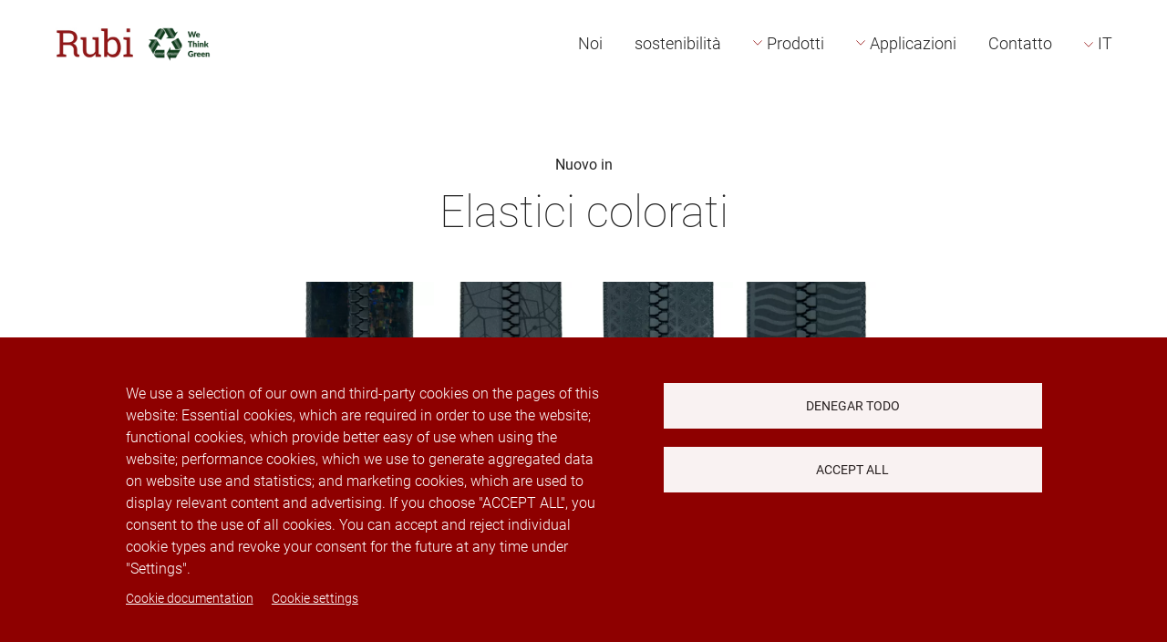

--- FILE ---
content_type: text/html; charset=UTF-8
request_url: https://rubizippers.com/it_IT/elastici-colorati
body_size: 8936
content:
<!DOCTYPE html>
<html lang="it" dir="ltr" prefix="og: https://ogp.me/ns#">
  <head>
    <meta charset="utf-8" />
<noscript><style>form.antibot * :not(.antibot-message) { display: none !important; }</style>
</noscript><script async src="https://www.googletagmanager.com/gtag/js?id=UA-135905210-3" type="text/plain" id="cookies_ga_google_analytics_tracking_file" data-cookieconsent="analytics"></script>
<script>window.dataLayer = window.dataLayer || [];function gtag(){dataLayer.push(arguments)};gtag("js", new Date());gtag("set", "developer_id.dMDhkMT", true);gtag("config", "UA-135905210-3", {"groups":"default","anonymize_ip":true,"link_attribution":true,"allow_ad_personalization_signals":false,"page_path":location.pathname + location.search + location.hash});</script>
<link rel="canonical" href="https://rubizippers.com/it_IT/elastici-colorati" />
<meta name="Generator" content="Drupal 11 (https://www.drupal.org)" />
<meta name="MobileOptimized" content="width" />
<meta name="HandheldFriendly" content="true" />
<meta name="viewport" content="width=device-width, initial-scale=1.0" />
<link rel="alternate" hreflang="x-default" href="https://rubizippers.com/es_ES/cintas-goma" />
<link rel="alternate" hreflang="es" href="https://rubizippers.com/es_ES/cintas-goma" />
<link rel="alternate" hreflang="en" href="https://rubizippers.com/en_GB/colorful-rubber-tapes" />
<link rel="alternate" hreflang="fr" href="https://rubizippers.com/fr_FR/elastiques-colores" />
<link rel="alternate" hreflang="it" href="https://rubizippers.com/it_IT/elastici-colorati" />
<link rel="icon" href="/sites/default/files/favicoon.png" type="image/png" />

    <title>Elastici colorati | Rubi Zippers</title>
    <link rel="stylesheet" media="all" href="/core/misc/components/progress.module.css?t2blpi" />
<link rel="stylesheet" media="all" href="/core/misc/components/ajax-progress.module.css?t2blpi" />
<link rel="stylesheet" media="all" href="/core/modules/system/css/components/align.module.css?t2blpi" />
<link rel="stylesheet" media="all" href="/core/modules/system/css/components/container-inline.module.css?t2blpi" />
<link rel="stylesheet" media="all" href="/core/modules/system/css/components/clearfix.module.css?t2blpi" />
<link rel="stylesheet" media="all" href="/core/modules/system/css/components/hidden.module.css?t2blpi" />
<link rel="stylesheet" media="all" href="/core/modules/system/css/components/item-list.module.css?t2blpi" />
<link rel="stylesheet" media="all" href="/core/modules/system/css/components/js.module.css?t2blpi" />
<link rel="stylesheet" media="all" href="/core/modules/system/css/components/position-container.module.css?t2blpi" />
<link rel="stylesheet" media="all" href="/core/modules/system/css/components/reset-appearance.module.css?t2blpi" />
<link rel="stylesheet" media="all" href="/libraries/cookiesjsr/dist/cookiesjsr.min.css?t2blpi" />
<link rel="stylesheet" media="all" href="/modules/contrib/ckeditor_accordion/css/accordion.frontend.css?t2blpi" />
<link rel="stylesheet" media="all" href="/modules/contrib/paragraphs/css/paragraphs.unpublished.css?t2blpi" />
<link rel="stylesheet" media="all" href="/themes/custom/cremalleres/css/blocks/block-menuprincipal2.css?t2blpi" />
<link rel="stylesheet" media="all" href="/themes/custom/cremalleres/css/system/system-menu-main.css?t2blpi" />
<link rel="stylesheet" media="all" href="/themes/custom/drautathemebase/lib/bootstrap/css/bootstrap.min.css?t2blpi" />
<link rel="stylesheet" media="all" href="/themes/custom/drautathemebase/css/layout.css?t2blpi" />
<link rel="stylesheet" media="all" href="/themes/custom/cremalleres/css/styles.css?t2blpi" />
<link rel="stylesheet" media="all" href="/themes/custom/cremalleres/css/nodes/node-lego-page.css?t2blpi" />
<link rel="stylesheet" media="all" href="/themes/custom/cremalleres/css/paragraphs/paragraph-acabados.css?t2blpi" />
<link rel="stylesheet" media="all" href="/themes/custom/cremalleres/css/blocks/block-piedepagina.css?t2blpi" />

    <script type="application/json" data-drupal-selector="drupal-settings-json">{"path":{"baseUrl":"\/","pathPrefix":"it_IT\/","currentPath":"node\/40","currentPathIsAdmin":false,"isFront":false,"currentLanguage":"it"},"pluralDelimiter":"\u0003","suppressDeprecationErrors":true,"ajaxPageState":{"libraries":"[base64]","theme":"cremalleres","theme_token":null},"ajaxTrustedUrl":[],"google_analytics":{"account":"UA-135905210-3","trackOutbound":true,"trackMailto":true,"trackTel":true,"trackDownload":true,"trackDownloadExtensions":"7z|aac|arc|arj|asf|asx|avi|bin|csv|doc(x|m)?|dot(x|m)?|exe|flv|gif|gz|gzip|hqx|jar|jpe?g|js|mp(2|3|4|e?g)|mov(ie)?|msi|msp|pdf|phps|png|ppt(x|m)?|pot(x|m)?|pps(x|m)?|ppam|sld(x|m)?|thmx|qtm?|ra(m|r)?|sea|sit|tar|tgz|torrent|txt|wav|wma|wmv|wpd|xls(x|m|b)?|xlt(x|m)|xlam|xml|z|zip","trackUrlFragments":true},"ckeditorAccordion":{"accordionStyle":{"collapseAll":null,"keepRowsOpen":null,"animateAccordionOpenAndClose":1,"openTabsWithHash":1,"allowHtmlInTitles":0}},"cookies":{"cookiesjsr":{"config":{"cookie":{"name":"cookiesjsr","expires":31536000000,"domain":"","sameSite":"Strict","secure":false},"library":{"libBasePath":"https:\/\/cdn.jsdelivr.net\/gh\/jfeltkamp\/cookiesjsr@1\/dist","libPath":"https:\/\/cdn.jsdelivr.net\/gh\/jfeltkamp\/cookiesjsr@1\/dist\/cookiesjsr.min.js","scrollLimit":0},"callback":{"method":"post","url":"\/it_IT\/cookies\/consent\/callback.json","headers":[]},"interface":{"openSettingsHash":"#editCookieSettings","showDenyAll":true,"denyAllOnLayerClose":false,"settingsAsLink":true,"availableLangs":["es","en","fr","it"],"defaultLang":"es","groupConsent":true,"cookieDocs":true}},"services":{"functional":{"id":"functional","services":[{"key":"functional","type":"functional","name":"Required functional","info":{"value":"\u003Ctable\u003E\r\n\t\u003Cthead\u003E\r\n\t\t\u003Ctr\u003E\r\n\t\t\t\u003Cth width=\u002215%\u0022\u003ECookie name\u003C\/th\u003E\r\n\t\t\t\u003Cth width=\u002215%\u0022\u003EDefault expiration time\u003C\/th\u003E\r\n\t\t\t\u003Cth\u003EDescription\u003C\/th\u003E\r\n\t\t\u003C\/tr\u003E\r\n\t\u003C\/thead\u003E\r\n\t\u003Ctbody\u003E\r\n\t\t\u003Ctr\u003E\r\n\t\t\t\u003Ctd\u003E\u003Ccode dir=\u0022ltr\u0022 translate=\u0022no\u0022\u003ESSESS\u0026lt;ID\u0026gt;\u003C\/code\u003E\u003C\/td\u003E\r\n\t\t\t\u003Ctd\u003E1 month\u003C\/td\u003E\r\n\t\t\t\u003Ctd\u003EIf you are logged in to this website, a session cookie is required to identify and connect your browser to your user account in the server backend of this website.\u003C\/td\u003E\r\n\t\t\u003C\/tr\u003E\r\n\t\t\u003Ctr\u003E\r\n\t\t\t\u003Ctd\u003E\u003Ccode dir=\u0022ltr\u0022 translate=\u0022no\u0022\u003Ecookiesjsr\u003C\/code\u003E\u003C\/td\u003E\r\n\t\t\t\u003Ctd\u003E1 year\u003C\/td\u003E\r\n\t\t\t\u003Ctd\u003EWhen you visited this website for the first time, you were asked for your permission to use several services (including those from third parties) that require data to be saved in your browser (cookies, local storage). Your decisions about each service (allow, deny) are stored in this cookie and are reused each time you visit this website.\u003C\/td\u003E\r\n\t\t\u003C\/tr\u003E\r\n\t\u003C\/tbody\u003E\r\n\u003C\/table\u003E\r\n","format":"full_html"},"uri":"","needConsent":false}],"weight":1},"tracking":{"id":"tracking","services":[{"key":"analytics","type":"tracking","name":"Google Analytics","info":{"value":"","format":"full_html"},"uri":"","needConsent":true}],"weight":10}},"translation":{"_core":{"default_config_hash":"r0JMDv27tTPrhzD4ypdLS0Jijl0-ccTUdlBkqvbAa8A"},"langcode":"es","bannerText":"We use a selection of our own and third-party cookies on the pages of this website: Essential cookies, which are required in order to use the website; functional cookies, which provide better easy of use when using the website; performance cookies, which we use to generate aggregated data on website use and statistics; and marketing cookies, which are used to display relevant content and advertising. If you choose \u0022ACCEPT ALL\u0022, you consent to the use of all cookies. You can accept and reject individual cookie types and  revoke your consent for the future at any time under \u0022Settings\u0022.","privacyPolicy":"Privacy policy","privacyUri":"","imprint":"Imprint","imprintUri":"","cookieDocs":"Cookie documentation","cookieDocsUri":"\/it_IT\/privacy-policy","officialWebsite":"Official website","denyAll":"Denegar todo","alwaysActive":"Siempre activo","settings":"Cookie settings","acceptAll":"Accept all","requiredCookies":"Required cookies","cookieSettings":"Cookie settings","close":"Chiudi","readMore":"Leggi tutto","allowed":"permitido","denied":"rechazado","settingsAllServices":"Settings for all services","saveSettings":"Salva","default_langcode":"en","disclaimerText":"All cookie information is subject to change by the service providers. We update this information regularly.","disclaimerTextPosition":"above","processorDetailsLabel":"Processor Company Details","processorLabel":"Azienda","processorWebsiteUrlLabel":"Company Website","processorPrivacyPolicyUrlLabel":"Company Privacy Policy","processorCookiePolicyUrlLabel":"Company Cookie Policy","processorContactLabel":"Data Protection Contact Details","placeholderAcceptAllText":"Accept All Cookies","functional":{"title":"Functional","details":"Cookies are small text files that are placed by your browser on your device in order to store certain information. Using the information that is stored and returned, a website can recognize that you have previously accessed and visited it using the browser on your end device. We use this information to arrange and display the website optimally in accordance with your preferences. Within this process, only the cookie itself is identified on your device. Personal data is only stored following your express consent or where this is absolutely necessary to enable use the service provided by us and accessed by you."},"tracking":{"title":"Tracking cookies","details":"Marketing cookies come from external advertising companies (\u0022third-party cookies\u0022) and are used to collect information about the websites visited by the user. The purpose of this is to create and display target group-oriented content and advertising for the user."}}},"cookiesTexts":{"_core":{"default_config_hash":"r0JMDv27tTPrhzD4ypdLS0Jijl0-ccTUdlBkqvbAa8A"},"langcode":"es","bannerText":"We use a selection of our own and third-party cookies on the pages of this website: Essential cookies, which are required in order to use the website; functional cookies, which provide better easy of use when using the website; performance cookies, which we use to generate aggregated data on website use and statistics; and marketing cookies, which are used to display relevant content and advertising. If you choose \u0022ACCEPT ALL\u0022, you consent to the use of all cookies. You can accept and reject individual cookie types and  revoke your consent for the future at any time under \u0022Settings\u0022.","privacyPolicy":"Privacy policy","privacyUri":"","imprint":"Imprint","imprintUri":"","cookieDocs":"Cookie documentation","cookieDocsUri":"\/node\/5","officialWebsite":"Official website","denyAll":"Denegar todo","alwaysActive":"Siempre activo","settings":"Cookie settings","acceptAll":"Accept all","requiredCookies":"Required cookies","cookieSettings":"Cookie settings","close":"Chiudi","readMore":"Leggi tutto","allowed":"permitido","denied":"rechazado","settingsAllServices":"Settings for all services","saveSettings":"Salva","default_langcode":"en","disclaimerText":"All cookie information is subject to change by the service providers. We update this information regularly.","disclaimerTextPosition":"above","processorDetailsLabel":"Processor Company Details","processorLabel":"Azienda","processorWebsiteUrlLabel":"Company Website","processorPrivacyPolicyUrlLabel":"Company Privacy Policy","processorCookiePolicyUrlLabel":"Company Cookie Policy","processorContactLabel":"Data Protection Contact Details","placeholderAcceptAllText":"Accept All Cookies"},"services":{"analytics":{"uuid":"423834de-708f-47b6-a368-d5d185d1f3f3","langcode":"es","status":true,"dependencies":{"enforced":{"module":["cookies_ga"]}},"_core":{"default_config_hash":"ODJmHFJ1aDhBvONCGMJQXPHksF8wZRRthDwHuet7lZ0"},"id":"analytics","label":"Google Analytics","group":"tracking","info":{"value":"","format":"full_html"},"consentRequired":true,"purpose":"","processor":"","processorContact":"","processorUrl":"","processorPrivacyPolicyUrl":"","processorCookiePolicyUrl":"","placeholderMainText":"This content is blocked because google analytics cookies have not been accepted.","placeholderAcceptText":"Only accept google analytics cookies"},"functional":{"uuid":"580a6f22-b24c-4db6-a477-d57bc7bf46e5","langcode":"es","status":true,"dependencies":[],"id":"functional","label":"Required functional","group":"functional","info":{"value":"\u003Ctable\u003E\r\n\t\u003Cthead\u003E\r\n\t\t\u003Ctr\u003E\r\n\t\t\t\u003Cth width=\u002215%\u0022\u003ECookie name\u003C\/th\u003E\r\n\t\t\t\u003Cth width=\u002215%\u0022\u003EDefault expiration time\u003C\/th\u003E\r\n\t\t\t\u003Cth\u003EDescription\u003C\/th\u003E\r\n\t\t\u003C\/tr\u003E\r\n\t\u003C\/thead\u003E\r\n\t\u003Ctbody\u003E\r\n\t\t\u003Ctr\u003E\r\n\t\t\t\u003Ctd\u003E\u003Ccode dir=\u0022ltr\u0022 translate=\u0022no\u0022\u003ESSESS\u0026lt;ID\u0026gt;\u003C\/code\u003E\u003C\/td\u003E\r\n\t\t\t\u003Ctd\u003E1 month\u003C\/td\u003E\r\n\t\t\t\u003Ctd\u003EIf you are logged in to this website, a session cookie is required to identify and connect your browser to your user account in the server backend of this website.\u003C\/td\u003E\r\n\t\t\u003C\/tr\u003E\r\n\t\t\u003Ctr\u003E\r\n\t\t\t\u003Ctd\u003E\u003Ccode dir=\u0022ltr\u0022 translate=\u0022no\u0022\u003Ecookiesjsr\u003C\/code\u003E\u003C\/td\u003E\r\n\t\t\t\u003Ctd\u003E1 year\u003C\/td\u003E\r\n\t\t\t\u003Ctd\u003EWhen you visited this website for the first time, you were asked for your permission to use several services (including those from third parties) that require data to be saved in your browser (cookies, local storage). Your decisions about each service (allow, deny) are stored in this cookie and are reused each time you visit this website.\u003C\/td\u003E\r\n\t\t\u003C\/tr\u003E\r\n\t\u003C\/tbody\u003E\r\n\u003C\/table\u003E\r\n","format":"full_html"},"consentRequired":false,"purpose":"","processor":"","processorContact":"","processorUrl":"","processorPrivacyPolicyUrl":"","processorCookiePolicyUrl":"","placeholderMainText":"This content is blocked because required functional cookies have not been accepted.","placeholderAcceptText":"Only accept required functional cookies"}},"groups":{"functional":{"uuid":"c9ae47d4-0cd6-49f0-8bdd-ac31fdecf803","langcode":"es","status":true,"dependencies":[],"id":"functional","label":"Functional","weight":1,"title":"Functional","details":"Cookies are small text files that are placed by your browser on your device in order to store certain information. Using the information that is stored and returned, a website can recognize that you have previously accessed and visited it using the browser on your end device. We use this information to arrange and display the website optimally in accordance with your preferences. Within this process, only the cookie itself is identified on your device. Personal data is only stored following your express consent or where this is absolutely necessary to enable use the service provided by us and accessed by you."},"marketing":{"uuid":"ca3ee4da-3d50-4e3c-abb6-39812341ecaa","langcode":"es","status":true,"dependencies":[],"_core":{"default_config_hash":"JkP6try0AxX_f4RpFEletep5NHSlVB1BbGw0snW4MO8"},"id":"marketing","label":"Marketing","weight":20,"title":"Marketing","details":"Customer communication and marketing tools."},"performance":{"uuid":"b68b329a-7c14-44f2-8091-25b7c5d71ecc","langcode":"es","status":true,"dependencies":[],"_core":{"default_config_hash":"Jv3uIJviBj7D282Qu1ZpEQwuOEb3lCcDvx-XVHeOJpw"},"id":"performance","label":"Prestazioni","weight":30,"title":"Performance Cookies","details":"Performance cookies collect aggregated information about how our website is used. The purpose of this is to improve its attractiveness, content and functionality. These cookies help us to determine whether, how often and for how long particular sub-pages of our website are accessed and which content users are particularly interested in. Search terms, country, region and (where applicable) the city from which the website is accessed are also recorded, as is the proportion of mobile devices that are used to access the website. We use this information to compile statistical reports that help us tailor the content of our website to your needs and optimize our offer."},"social":{"uuid":"bc193ecf-5b91-45ff-a378-e015759ee8c1","langcode":"es","status":true,"dependencies":[],"_core":{"default_config_hash":"vog2tbqqQHjVkue0anA0RwlzvOTPNTvP7_JjJxRMVAQ"},"id":"social","label":"Social Plugins","weight":20,"title":"Social Plugins","details":"Comments managers facilitate the filing of comments and fight against spam."},"tracking":{"uuid":"eb902f1d-ebd3-42b0-ab76-233670e8d486","langcode":"es","status":true,"dependencies":[],"_core":{"default_config_hash":"_gYDe3qoEc6L5uYR6zhu5V-3ARLlyis9gl1diq7Tnf4"},"id":"tracking","label":"Tracking","weight":10,"title":"Tracking cookies","details":"Marketing cookies come from external advertising companies (\u0022third-party cookies\u0022) and are used to collect information about the websites visited by the user. The purpose of this is to create and display target group-oriented content and advertising for the user."},"video":{"uuid":"8cc6540e-9d05-4ca2-b94d-898089934cc8","langcode":"es","status":true,"dependencies":[],"_core":{"default_config_hash":"w1WnCmP2Xfgx24xbx5u9T27XLF_ZFw5R0MlO-eDDPpQ"},"id":"video","label":"Video","weight":40,"title":"Video","details":"Video sharing services help to add rich media on the site and increase its visibility."}}},"user":{"uid":0,"permissionsHash":"585278d3d31b8a681037af5ad52c807c08e51a3962bff37086eeead2f634535c"}}</script>
<script src="/sites/default/files/languages/it_ZLOt8n7dsfNmdyC0wO2l0faaQ63wmNPZsGn93YbZNeE.js?t2blpi"></script>
<script src="/core/misc/drupalSettingsLoader.js?v=11.2.3"></script>
<script src="/core/misc/drupal.js?v=11.2.3"></script>
<script src="/core/misc/drupal.init.js?v=11.2.3"></script>
<script src="/core/misc/debounce.js?v=11.2.3"></script>
<script src="/core/misc/announce.js?v=11.2.3"></script>
<script src="/core/misc/message.js?v=11.2.3"></script>
<script src="/modules/contrib/cookies/js/cookiesjsr.conf.js?v=11.2.3" defer></script>


    <script type="text/javascript" async="" src="https://www.google-analytics.com/analytics.js"></script>
    <script type="text/javascript" async="" src="https://snap.licdn.com/li.lms-analytics/insight.min.js"></script>
    <script type="text/javascript" async="" src="https://www.googletagmanager.com/gtag/js?id=UA-135905210-3&amp;l=dataLayer&amp;cx=c"></script>
  </head>
  <body>
        <a href="#main-content" class="visually-hidden focusable">
      Salta al contenuto principale
    </a>
    
      <div class="dialog-off-canvas-main-canvas" data-off-canvas-main-canvas>
    

<div class="layout-container-no-logged">
  <div class="main-menu no-loged">
    <div class="main-menu__display">
      <header role="banner">
          <div>
    <div id="block-cremalleres-site-branding">
  
    
        <a href="/it_IT" rel="home">
      <img src="/sites/default/files/logo_rubi_2025.jpg" alt="Home" fetchpriority="high" />
    </a>
      
</div>

<div id="block-wethinkgreenit">
  
    
            <a href="https://rubizippers.com/it_IT/nastro-riciclato">
        
            <div>  <img loading="lazy" src="/sites/default/files/styles/large/public/2022-12/we-think-green-logo-menu_0.png.webp?itok=d7cwcWkb" width="156" height="108" alt="We Think Green" />


</div>
      
      </a>
      </div>

  </div>

      </header>
      <div class="main-menu__bars">
        <div></div>
        <div></div>
        <div></div>
      </div>
        <div class="o-d-flex">
    <nav role="navigation" aria-labelledby="block-menuprincipal-menu" id="block-menuprincipal">
            
  <h2 class="visually-hidden" id="block-menuprincipal-menu">Menú principal</h2>
  

              



            <ul  class="menu menu--level-1">
            
                          
        
        
        <li class="menu__item menu__item--link menu__item--level-1">
                    
          <a href="/it_IT/noi" class="menu__link menu__link--link menu__link--level-1" data-drupal-link-system-path="node/42">Noi</a>

          
        </li>
      
                          
        
        
        <li class="menu__item menu__item--link menu__item--level-1">
                    
          <a href="/it_IT/nastro-riciclato" class="menu__link menu__link--link menu__link--level-1" title="sostenibilidad" data-drupal-link-system-path="node/38">sostenibilità</a>

          
        </li>
      
                          
        
        
        <li class="menu__item menu__item--nolink menu__item--level-1 menu__item--has-children">
                    
          <span class="expandable menu__link menu__link--nolink menu__link--level-1 menu__link--has-children">Prodotti</span>

                                        <ul  class="menu o-d-none menu--level-2">
            
                          
        
        
        <li class="menu__item menu__item--link menu__item--level-2">
                    
          <a href="/it_IT/cerniere" target="_self" class="menu__link menu__link--link menu__link--level-2" data-drupal-link-system-path="node/45">Cerniere</a>

          
        </li>
      
                          
        
        
        <li class="menu__item menu__item--link menu__item--level-2">
                    
          <a href="/it_IT/node/44" class="menu__link menu__link--link menu__link--level-2" data-drupal-link-system-path="node/44">Bottoni</a>

          
        </li>
                </ul>

  
          
        </li>
      
                          
        
        
        <li class="menu__item menu__item--nolink menu__item--level-1 menu__item--has-children">
                    
          <span class="expandable menu__link menu__link--nolink menu__link--level-1 menu__link--has-children">Applicazioni</span>

                                        <ul  class="menu o-d-none menu--level-2">
            
                          
        
        
        <li class="menu__item menu__item--link menu__item--level-2">
                    
          <a href="/it_IT/jeans" class="menu__link menu__link--link menu__link--level-2" data-drupal-link-system-path="node/10">Jeans</a>

          
        </li>
      
                          
        
        
        <li class="menu__item menu__item--link menu__item--level-2">
                    
          <a href="/it_IT/sport" class="menu__link menu__link--link menu__link--level-2" data-drupal-link-system-path="node/21">Sport</a>

          
        </li>
      
                          
        
        
        <li class="menu__item menu__item--link menu__item--level-2">
                    
          <a href="/it_IT/indumenti-da-lavoro-tecnici" class="menu__link menu__link--link menu__link--level-2" data-drupal-link-system-path="node/22">Indumenti da lavoro tecnici</a>

          
        </li>
      
                          
        
        
        <li class="menu__item menu__item--link menu__item--level-2">
                    
          <a href="/it_IT/cerniere-waterproof" class="menu__link menu__link--link menu__link--level-2" data-drupal-link-system-path="node/23">Cerniere Waterproof </a>

          
        </li>
      
                          
        
        
        <li class="menu__item menu__item--link menu__item--level-2">
                    
          <a href="/it_IT/borse-e-borsette" class="menu__link menu__link--link menu__link--level-2" data-drupal-link-system-path="node/24">Borse e borsette</a>

          
        </li>
                </ul>

  
          
        </li>
      
                          
        
        
        <li class="menu__item menu__item--link menu__item--level-1">
                    
          <a href="/it_IT/contatto" class="footer-hidden menu__link menu__link--link menu__link--level-1" data-drupal-link-system-path="node/2">Contatto</a>

          
        </li>
                    <div class="mobile-language-switcher">
          <div class="language-switcher-language-url" id="block-alternadordeidioma" role="navigation">
  
    
      

<ul class="links">
    <span class="language-trigger"></span>        <li hreflang="it" data-drupal-link-system-path="node/40" class="is-active" aria-current="page"><a href="/it_IT/elastici-colorati">IT</a></li>
      <div class="other-languages">          <li hreflang="es" data-drupal-link-system-path="node/40"><a href="/es_ES/cintas-goma" class="language-link" hreflang="es" data-drupal-link-system-path="node/40">Español</a></li>
                  <li hreflang="en" data-drupal-link-system-path="node/40"><a href="/en_GB/colorful-rubber-tapes" class="language-link" hreflang="en" data-drupal-link-system-path="node/40">English</a></li>
                  <li hreflang="fr" data-drupal-link-system-path="node/40"><a href="/fr_FR/elastiques-colores" class="language-link" hreflang="fr" data-drupal-link-system-path="node/40">Français</a></li>
        </div>

  </ul>
  </div>

        </div>
          </ul>

  


            </nav>
<div class="language-switcher-language-url" id="block-alternadordeidioma--3" role="navigation">
  
    
      

<ul class="links">
    <span class="language-trigger"></span>        <li hreflang="it" data-drupal-link-system-path="node/40" class="is-active" aria-current="page"><a href="/it_IT/elastici-colorati">IT</a></li>
      <div class="other-languages">          <li hreflang="es" data-drupal-link-system-path="node/40"><a href="/es_ES/cintas-goma" class="language-link" hreflang="es" data-drupal-link-system-path="node/40">Español</a></li>
                  <li hreflang="en" data-drupal-link-system-path="node/40"><a href="/en_GB/colorful-rubber-tapes" class="language-link" hreflang="en" data-drupal-link-system-path="node/40">English</a></li>
                  <li hreflang="fr" data-drupal-link-system-path="node/40"><a href="/fr_FR/elastiques-colores" class="language-link" hreflang="fr" data-drupal-link-system-path="node/40">Français</a></li>
        </div>

  </ul>
  </div>

  </div>

    </div>
  </div>

  

  

    <div>
    


<div class="messages-block">
  <div data-drupal-messages-fallback class="hidden"></div>
</div>

  </div>


  

  <main role="main">
    <a id="main-content" tabindex="-1"></a>
    <div class="layout-content">
        <div>
    <div id="block-cremalleres-content">
  
    
      





<article class="node node--type-lego-page node--view-mode-full clearfix">
  <header>
    
                  <h1 class="node__title offleft">
        <a href="/it_IT/elastici-colorati" rel="bookmark">
<span>Elastici colorati</span>
</a>
      </h1>
        
      </header>
  <div class="node__content clearfix">
    
      <div>
              <div>

  <div class="paragraph paragraph--type--acabados paragraph--view-mode--default top-margin bottom-margin parrafo-acabados">
    
      <div class="parrafo-acabados__container o-custom-padding">
                  <div class="o-pretitle">
            Nuovo in
          </div>
                
                  <h2 class="o-title">Elastici colorati</h2>
                
                  <div class="o-subtitle"></div>
              </div>

      <div class="o-custom-padding">
        <div class="imagenes-acabados">

                    
          <div class="parrafo-conjunto-imagenes">
                                                <div class="parrafo-imagen"> <div>
  
  
  <div>
    <div class="visually-hidden">Image</div>
              <div>  <img loading="lazy" src="/sites/default/files/styles/atributos_productos/public/2022-11/01-Dark%20Disco.png.webp?itok=unDkWdzW" width="400" height="768" alt="Dark Disco" />


</div>
          </div>

</div>

                    <div class="info-img">Dark Disco</div>
                    </div>
                                                                <div class="parrafo-imagen"> <div>
  
  
  <div>
    <div class="visually-hidden">Image</div>
              <div>  <img loading="lazy" src="/sites/default/files/styles/atributos_productos/public/2022-11/02-Grey%20Matt%20Crack.png.webp?itok=pl1dHJ1r" width="400" height="768" alt="Grey Matt Crack" />


</div>
          </div>

</div>

                    <div class="info-img">Grey Matt Crack</div>
                    </div>
                                                                <div class="parrafo-imagen"> <div>
  
  
  <div>
    <div class="visually-hidden">Image</div>
              <div>  <img loading="lazy" src="/sites/default/files/styles/atributos_productos/public/2022-11/03-Geometric%20Dark%20Disco.png.webp?itok=AucSu72y" width="400" height="768" alt="Geometric Dark Disco" />


</div>
          </div>

</div>

                    <div class="info-img">Geometric Dark Disco</div>
                    </div>
                                                                <div class="parrafo-imagen"> <div>
  
  
  <div>
    <div class="visually-hidden">Image</div>
              <div>  <img loading="lazy" src="/sites/default/files/styles/atributos_productos/public/2022-11/04-Grey%20Zebra.png.webp?itok=Pk1rwPgM" width="400" height="768" alt="Grey Zebra" />


</div>
          </div>

</div>

                    <div class="info-img">Grey Zebra</div>
                    </div>
                                                                <div class="parrafo-imagen"> <div>
  
  
  <div>
    <div class="visually-hidden">Image</div>
              <div>  <img loading="lazy" src="/sites/default/files/styles/atributos_productos/public/2022-11/05-Crack%20Rugged%20Grey.png.webp?itok=8WvsUd4V" width="400" height="768" alt="Crack Rugged Grey" />


</div>
          </div>

</div>

                    <div class="info-img">Crack Rugged Grey</div>
                    </div>
                                                                <div class="parrafo-imagen"> <div>
  
  
  <div>
    <div class="visually-hidden">Image</div>
              <div>  <img loading="lazy" src="/sites/default/files/styles/atributos_productos/public/2022-11/06-Reflective%20Crack%20Grey.png.webp?itok=Z5lSiZpu" width="400" height="768" alt="Reflective Crack Grey" />


</div>
          </div>

</div>

                    <div class="info-img">Reflective Crack Grey</div>
                    </div>
                                                                <div class="parrafo-imagen"> <div>
  
  
  <div>
    <div class="visually-hidden">Image</div>
              <div>  <img loading="lazy" src="/sites/default/files/styles/atributos_productos/public/2022-11/07-Tricolor%20Pink%20Green%20Yellow.png.webp?itok=02cRULoW" width="400" height="768" alt="Tricolor Pink Green Yellow" />


</div>
          </div>

</div>

                    <div class="info-img">Tricolor Pink Green Yellow</div>
                    </div>
                                                                <div class="parrafo-imagen"> <div>
  
  
  <div>
    <div class="visually-hidden">Image</div>
              <div>  <img loading="lazy" src="/sites/default/files/styles/atributos_productos/public/2022-11/08-Glitter.png.webp?itok=G7BGzrMX" width="400" height="768" alt="Glitter" />


</div>
          </div>

</div>

                    <div class="info-img">Glitter</div>
                    </div>
                                                                <div class="parrafo-imagen"> <div>
  
  
  <div>
    <div class="visually-hidden">Image</div>
              <div>  <img loading="lazy" src="/sites/default/files/styles/atributos_productos/public/2022-11/09-Reflective%20Geometric%20Pattern.png.webp?itok=t3mU9_3b" width="400" height="768" alt="Reflective Geometric Pattern" />


</div>
          </div>

</div>

                    <div class="info-img">Reflective Geometric Pattern</div>
                    </div>
                                                                <div class="parrafo-imagen"> <div>
  
  
  <div>
    <div class="visually-hidden">Image</div>
              <div>  <img loading="lazy" src="/sites/default/files/styles/atributos_productos/public/2022-11/10-Reflective%20Blue%20Splash.png.webp?itok=O650zbob" width="400" height="768" alt="Reflective Blue Splash" />


</div>
          </div>

</div>

                    <div class="info-img">Reflective Blue Splash</div>
                    </div>
                                                                <div class="parrafo-imagen"> <div>
  
  
  <div>
    <div class="visually-hidden">Image</div>
              <div>  <img loading="lazy" src="/sites/default/files/styles/atributos_productos/public/2022-11/11-Reflective%20Stars.png.webp?itok=wiMldfta" width="400" height="768" alt="Reflective Stars" />


</div>
          </div>

</div>

                    <div class="info-img">Reflective Stars</div>
                    </div>
                                                                <div class="parrafo-imagen"> <div>
  
  
  <div>
    <div class="visually-hidden">Image</div>
              <div>  <img loading="lazy" src="/sites/default/files/styles/atributos_productos/public/2022-11/12-Reflective%20Geometric.png.webp?itok=EJTR9EVa" width="400" height="768" alt="Reflective Geometric" />


</div>
          </div>

</div>

                    <div class="info-img">Reflective Geometric</div>
                    </div>
                                                                <div class="parrafo-imagen"> <div>
  
  
  <div>
    <div class="visually-hidden">Image</div>
              <div>  <img loading="lazy" src="/sites/default/files/styles/atributos_productos/public/2022-11/13-Reflective%20Military.png.webp?itok=rZr8xUnF" width="400" height="768" alt="Reflective Military" />


</div>
          </div>

</div>

                    <div class="info-img">Reflective Military</div>
                    </div>
                                                                <div class="parrafo-imagen"> <div>
  
  
  <div>
    <div class="visually-hidden">Image</div>
              <div>  <img loading="lazy" src="/sites/default/files/styles/atributos_productos/public/2022-11/14-Black%20Matt%20White%20Red%20Stripes.png.webp?itok=jhrvLn0-" width="400" height="768" alt="Black Matt White Red Stripes" />


</div>
          </div>

</div>

                    <div class="info-img">Black Matt White Red Stripes</div>
                    </div>
                                                                <div class="parrafo-imagen"> <div>
  
  
  <div>
    <div class="visually-hidden">Image</div>
              <div>  <img loading="lazy" src="/sites/default/files/styles/atributos_productos/public/2022-11/15-Matt%20RedWhiteBlue%20Flag.png.webp?itok=HzDyd2T2" width="400" height="768" alt="Matt RedWhiteBlue Flag" />


</div>
          </div>

</div>

                    <div class="info-img">Matt RedWhiteBlue Flag</div>
                    </div>
                                                                <div class="parrafo-imagen"> <div>
  
  
  <div>
    <div class="visually-hidden">Image</div>
              <div>  <img loading="lazy" src="/sites/default/files/styles/atributos_productos/public/2022-11/16-Matt%20Black%20Ornament.png.webp?itok=2W2j0K2i" width="400" height="768" alt="Matt Black Ornament" />


</div>
          </div>

</div>

                    <div class="info-img">Matt Black Ornament</div>
                    </div>
                                                                <div class="parrafo-imagen"> <div>
  
  
  <div>
    <div class="visually-hidden">Image</div>
              <div>  <img loading="lazy" src="/sites/default/files/styles/atributos_productos/public/2022-11/17-Laser.png.webp?itok=cT0nMNhu" width="400" height="768" alt="Laser" />


</div>
          </div>

</div>

                    <div class="info-img">Laser</div>
                    </div>
                                                                <div class="parrafo-imagen"> <div>
  
  
  <div>
    <div class="visually-hidden">Image</div>
              <div>  <img loading="lazy" src="/sites/default/files/styles/atributos_productos/public/2022-11/18-Matt%20Black%20Open.png.webp?itok=AyKUCd6y" width="400" height="768" alt="Matt Black Open" />


</div>
          </div>

</div>

                    <div class="info-img">Matt Black Open</div>
                    </div>
                                                                <div class="parrafo-imagen"> <div>
  
  
  <div>
    <div class="visually-hidden">Image</div>
              <div>  <img loading="lazy" src="/sites/default/files/styles/atributos_productos/public/2022-11/19-Wavy%20Dots%20GreyRed.png.webp?itok=5WhQhdFT" width="400" height="768" alt="Wavy Dots GreyRed" />


</div>
          </div>

</div>

                    <div class="info-img">Wavy Dots GreyRed</div>
                    </div>
                                                                <div class="parrafo-imagen"> <div>
  
  
  <div>
    <div class="visually-hidden">Image</div>
              <div>  <img loading="lazy" src="/sites/default/files/styles/atributos_productos/public/2022-11/20-Geometric%20Pattern%20GreyRed.png.webp?itok=KsLgXhxB" width="400" height="768" alt="Geometric Pattern GreyRed" />


</div>
          </div>

</div>

                    <div class="info-img">Geometric Pattern GreyRed</div>
                    </div>
                                                                <div class="parrafo-imagen"> <div>
  
  
  <div>
    <div class="visually-hidden">Image</div>
              <div>  <img loading="lazy" src="/sites/default/files/styles/atributos_productos/public/2022-11/21Focus.png.webp?itok=MswM9DBv" width="400" height="768" alt="Focus" />


</div>
          </div>

</div>

                    <div class="info-img">Focus</div>
                    </div>
                                                                <div class="parrafo-imagen"> <div>
  
  
  <div>
    <div class="visually-hidden">Image</div>
              <div>  <img loading="lazy" src="/sites/default/files/styles/atributos_productos/public/2022-11/22-Sport%20Logo.png.webp?itok=rVrADNOx" width="400" height="768" alt="Sport Logo" />


</div>
          </div>

</div>

                    <div class="info-img">Sport Logo</div>
                    </div>
                                                                                                                                                                                                                                                                                                                                                                                                                                                                                                                                                              </div>
        </div>
      </div>

            </div>
</div>
          </div>
  
  </div>
</article>

  </div>

  </div>

    </div>
    
    
  </main>

      <footer role="contentinfo">
        <div>
    


<div class="menu-footer">
    <div class="test">
    </div>
    
    <div class="footer">
                



            <ul  class="menu menu--level-1">
            
                          
        
        
        <li class="menu__item menu__item--link menu__item--level-1">
                    
          <a href="/it_IT/noi" class="menu__link menu__link--link menu__link--level-1" data-drupal-link-system-path="node/42">Noi</a>

          
        </li>
      
                          
        
        
        <li class="menu__item menu__item--link menu__item--level-1">
                    
          <a href="/it_IT/nastro-riciclato" class="menu__link menu__link--link menu__link--level-1" title="sostenibilidad" data-drupal-link-system-path="node/38">sostenibilità</a>

          
        </li>
      
                          
        
        
        <li class="menu__item menu__item--nolink menu__item--level-1 menu__item--has-children">
                    
          <span class="expandable menu__link menu__link--nolink menu__link--level-1 menu__link--has-children">Prodotti</span>

                                        <ul  class="menu o-d-none menu--level-2">
            
                          
        
        
        <li class="menu__item menu__item--link menu__item--level-2">
                    
          <a href="/it_IT/cerniere" target="_self" class="menu__link menu__link--link menu__link--level-2" data-drupal-link-system-path="node/45">Cerniere</a>

          
        </li>
      
                          
        
        
        <li class="menu__item menu__item--link menu__item--level-2">
                    
          <a href="/it_IT/node/44" class="menu__link menu__link--link menu__link--level-2" data-drupal-link-system-path="node/44">Bottoni</a>

          
        </li>
                </ul>

  
          
        </li>
      
                          
        
        
        <li class="menu__item menu__item--nolink menu__item--level-1 menu__item--has-children">
                    
          <span class="expandable menu__link menu__link--nolink menu__link--level-1 menu__link--has-children">Applicazioni</span>

                                        <ul  class="menu o-d-none menu--level-2">
            
                          
        
        
        <li class="menu__item menu__item--link menu__item--level-2">
                    
          <a href="/it_IT/jeans" class="menu__link menu__link--link menu__link--level-2" data-drupal-link-system-path="node/10">Jeans</a>

          
        </li>
      
                          
        
        
        <li class="menu__item menu__item--link menu__item--level-2">
                    
          <a href="/it_IT/sport" class="menu__link menu__link--link menu__link--level-2" data-drupal-link-system-path="node/21">Sport</a>

          
        </li>
      
                          
        
        
        <li class="menu__item menu__item--link menu__item--level-2">
                    
          <a href="/it_IT/indumenti-da-lavoro-tecnici" class="menu__link menu__link--link menu__link--level-2" data-drupal-link-system-path="node/22">Indumenti da lavoro tecnici</a>

          
        </li>
      
                          
        
        
        <li class="menu__item menu__item--link menu__item--level-2">
                    
          <a href="/it_IT/cerniere-waterproof" class="menu__link menu__link--link menu__link--level-2" data-drupal-link-system-path="node/23">Cerniere Waterproof </a>

          
        </li>
      
                          
        
        
        <li class="menu__item menu__item--link menu__item--level-2">
                    
          <a href="/it_IT/borse-e-borsette" class="menu__link menu__link--link menu__link--level-2" data-drupal-link-system-path="node/24">Borse e borsette</a>

          
        </li>
                </ul>

  
          
        </li>
      
                          
        
        
        <li class="menu__item menu__item--link menu__item--level-1">
                    
          <a href="/it_IT/contatto" class="footer-hidden menu__link menu__link--link menu__link--level-1" data-drupal-link-system-path="node/2">Contatto</a>

          
        </li>
                    <div class="mobile-language-switcher">
          <div class="language-switcher-language-url" id="block-alternadordeidioma--2" role="navigation">
  
    
      

<ul class="links">
    <span class="language-trigger"></span>        <li hreflang="it" data-drupal-link-system-path="node/40" class="is-active" aria-current="page"><a href="/it_IT/elastici-colorati">IT</a></li>
      <div class="other-languages">          <li hreflang="es" data-drupal-link-system-path="node/40"><a href="/es_ES/cintas-goma" class="language-link" hreflang="es" data-drupal-link-system-path="node/40">Español</a></li>
                  <li hreflang="en" data-drupal-link-system-path="node/40"><a href="/en_GB/colorful-rubber-tapes" class="language-link" hreflang="en" data-drupal-link-system-path="node/40">English</a></li>
                  <li hreflang="fr" data-drupal-link-system-path="node/40"><a href="/fr_FR/elastiques-colores" class="language-link" hreflang="fr" data-drupal-link-system-path="node/40">Français</a></li>
        </div>

  </ul>
  </div>

        </div>
          </ul>

  


    </div>

</div>




<div class="pie-de-pagina">
        <div class="pie-de-pagina-left">
                
              <ul>
              <li>
        <a href="/it_IT/avviso-legale" data-drupal-link-system-path="node/6">Aviso Legal</a>
              </li>
          <li>
        <a href="/it_IT/politica-cookies" data-drupal-link-system-path="node/7">Política de cookies</a>
              </li>
          <li>
        <a href="/it_IT/privacy-policy" data-drupal-link-system-path="node/5">Política de privacidad</a>
              </li>
          <li>
        <a href="https://forms.gle/StvXRAzSfHn7vcux6">Canal de denuncias</a>
              </li>
        </ul>
  


                <div class="derechos-reservados">
                ® 2022 Rubí Trimmings. Todos los derechos reservados 
                </div>
        </div>

        <div class="footer-contact-info">
                <div id="block-informacioncontacto">
  
    
      
            <div><p>Telefono: <a href="tel:+34936023100">+34 936 023 100</a> Fax. +34 936 023 131 · E-mail:&nbsp;<a href="mailto:info@cremallerasrubi.com">info@cremallerasrubi.com</a> · Indirizzo: Luxemburg, 11, 08191 Rubí (Barcellona), Spagna · Servizio clienti: dalle 9:00 alle 18:00 Lunedi al venerdì.</p>
</div>
      
  </div>

        </div>

        <nav role="navigation" aria-labelledby="block-redessociales-menu" id="block-redessociales">
            
  <h2 class="visually-hidden" id="block-redessociales-menu">Redes sociales</h2>
  

        
              <ul>
              <li>
        <a href="https://www.facebook.com/RubiZippers/">Facebook</a>
              </li>
          <li>
        <a href="https://www.instagram.com/rubizippers/" target="_blank">Instagram</a>
              </li>
          <li>
        <a href="https://es.linkedin.com/company/rubi-industria-de-cremalleras-s.l." target="_blank">Linkedin</a>
              </li>
        </ul>
  


  </nav>

</div>
<div id="block-cookiesui">
  
    
        
<div id="cookiesjsr"></div>

  </div>

  </div>

    </footer>
  
</div>
  </div>

    

    <script src="/core/assets/vendor/jquery/jquery.min.js?v=4.0.0-beta.2"></script>
<script src="/core/assets/vendor/once/once.min.js?v=1.0.1"></script>
<script src="/core/assets/vendor/tabbable/index.umd.min.js?v=6.2.0"></script>
<script src="/modules/contrib/ckeditor_accordion/js/accordion.frontend.min.js?t2blpi"></script>
<script src="https://cdn.jsdelivr.net/gh/jfeltkamp/cookiesjsr@1/dist/cookiesjsr-preloader.min.js" defer></script>
<script src="/modules/contrib/cookies/modules/cookies_ga/js/cookies_ga.js?v=11.2.3"></script>
<script src="/themes/custom/cremalleres/js/blocks/block-system-messages.js?t2blpi"></script>
<script src="/themes/custom/cremalleres/js/functions.js?v=11.2.3"></script>
<script src="/themes/custom/cremalleres/js/system/system-menu-main.js?t2blpi"></script>
<script src="/core/misc/progress.js?v=11.2.3"></script>
<script src="/core/assets/vendor/loadjs/loadjs.min.js?v=4.3.0"></script>
<script src="/core/misc/ajax.js?v=11.2.3"></script>
<script src="/themes/custom/drautathemebase/js/script.js?t2blpi"></script>
<script src="/themes/custom/drautathemebase/lib/bootstrap/js/bootstrap.min.js?t2blpi"></script>
<script src="/modules/contrib/google_analytics/js/google_analytics.js?v=11.2.3" type="text/plain" id="cookies_ga_ga" data-cookieconsent="analytics"></script>

  </body>
</html>


--- FILE ---
content_type: text/css
request_url: https://rubizippers.com/core/modules/system/css/components/js.module.css?t2blpi
body_size: 567
content:
/**
 * @file
 * Utility classes to assist with JavaScript functionality.
 */

/**
 * For anything you want to hide on page load when JS is enabled, so
 * that you can use the JS to control visibility and avoid flicker.
 */
.js .js-hide {
  display: none;
}

/**
 * For anything you want to show on page load only when JS is enabled.
 */
.js-show {
  display: none;
}
.js .js-show {
  display: block;
}

/**
 * Use the scripting media features for modern browsers to reduce layout shifts.
 */
@media (scripting: enabled) {
  /* Extra specificity to override previous selector. */
  .js-hide.js-hide {
    display: none;
  }
  .js-show {
    display: block;
  }
}


--- FILE ---
content_type: text/css
request_url: https://rubizippers.com/themes/custom/cremalleres/css/blocks/block-menuprincipal2.css?t2blpi
body_size: 3793
content:
footer{background-color:#222;color:#fff;text-decoration:none;padding:5rem;grid-area:footer}footer a{color:#fff}footer .mobile-language-switcher{display:none}.menu-footer{width:100%;text-decoration:none;text-align:left}.menu-footer>.footer{display:flex;border-bottom:1px solid #666;margin:3rem}.menu-footer>.footer>.footer-contact-info{display:flex}.menu-footer>.footer>.footer-contact-info p{padding:1rem 0}.menu-footer>.footer>.footer-contact-info ul{padding:1rem 0}.menu-footer>.footer>.footer-contact-info ul li{font-size:25px;font-size:2.5rem;font-weight:300;text-transform:Uppercase;list-style:none}.menu-footer>.footer>.footer-contact-info ul li>a,.menu-footer>.footer>.footer-contact-info ul li span{margin-bottom:2rem;color:#fff;text-decoration:none;background-position:bottom left;background-repeat:no-repeat;background-image:linear-gradient(#FFF, #FFF);background-size:0 2px;transition:all .4s ease-in-out;padding-bottom:1.5px}.menu-footer>.footer>.footer-contact-info ul li>a:hover,.menu-footer>.footer>.footer-contact-info ul li span:hover{text-decoration:none;background-size:100% 2px}@media screen and (max-width: 1199px){.menu-footer>.footer>.footer-contact-info{margin:0}}.menu-footer>.footer>.menu--level-1{display:flex;flex-wrap:wrap;justify-content:space-around;width:100%}.menu-footer>.footer>.menu--level-1>li{list-style:none}.menu-footer>.footer>.menu--level-1>li>a,.menu-footer>.footer>.menu--level-1>li span{display:inline-block;padding:.5rem 0;font-size:25px;font-size:2.5rem;margin-bottom:2rem}.menu-footer>.footer>.menu--level-1>.menu__item--level-1{padding-bottom:2rem}.menu-footer>.footer>.menu--level-1>.menu__item--level-1>a,.menu-footer>.footer>.menu--level-1>.menu__item--level-1 span{color:#fff}.menu-footer>.footer>.menu--level-1>.menu__item--level-1>.menu__link--level-1{font-weight:300;text-transform:Uppercase}.menu-footer>.footer>.menu--level-1>.menu__item--level-1>.menu--level-2{flex-direction:column;padding-left:0}.menu-footer>.footer>.menu--level-1>.menu__item--level-1>.menu--level-2>.menu__item--level-2{list-style-type:none;padding:1rem 0;font-size:16px;font-size:1.6rem}.menu-footer>.footer>.menu--level-1>.menu__item--level-1>.menu--level-2>.menu__item--level-2>.menu__link--level-2{font-size:16px;font-size:1.6rem;color:#fff;text-decoration:none;background-position:bottom left;background-repeat:no-repeat;background-image:linear-gradient(#FFF, #FFF);background-size:0 2px;transition:all .4s ease-in-out;padding-bottom:1.5px}.menu-footer>.footer>.menu--level-1>.menu__item--level-1>.menu--level-2>.menu__item--level-2>.menu__link--level-2:hover{text-decoration:none;background-size:100% 2px}.menu-footer>.footer>.menu--level-1>.menu__item--level-1>.footer-hidden{display:none;visibility:hidden;width:0;height:0%}@media screen and (max-width: 1199px){.menu-footer>.footer>.menu--level-1{display:block;padding:0}}.menu-footer>.footer a{color:#fff;text-decoration:none;background-position:bottom left;background-repeat:no-repeat;background-image:linear-gradient(#FFF, #FFF);background-size:0 2px;transition:all .4s ease-in-out;padding-bottom:1.5px}.menu-footer>.footer a:hover{text-decoration:none;background-size:100% 2px}@media screen and (max-width: 1199px)and (min-width: 600px){.menu-footer>.footer{display:block;align-items:center}.menu-footer>.footer>div{margin-left:3rem}.menu-footer>.footer .footer-contact-info{float:left;width:50%}.menu-footer>.footer .menu--level-1>li:first-child{float:right;width:50%}.menu-footer>.footer .menu--level-1>li:nth-child(2){clear:both;float:left;width:50%}.menu-footer>.footer .menu--level-1>li:nth-child(3){float:right;width:50%}.menu-footer>.footer .menu--level-1::after{content:"";clear:both;display:table}}@media screen and (max-width: 1199px){.menu-footer>.footer{display:block;align-items:center}.menu-footer>.footer>div{margin-left:3rem}}/*# sourceMappingURL=block-menuprincipal2.css.map */


--- FILE ---
content_type: text/css
request_url: https://rubizippers.com/themes/custom/cremalleres/css/system/system-menu-main.css?t2blpi
body_size: 3931
content:
#block-menuprincipal{position:unset;font-weight:300}#block-menuprincipal ul{list-style:none;padding-inline-start:0}#block-menuprincipal ul .menu__link--has-children{position:relative;cursor:pointer}#block-menuprincipal ul .menu__link--has-children::before{content:"";background:url("../../media/arrow_form_red.svg") no-repeat;background-size:10px;position:absolute;left:-15px;width:10px;height:6px;top:50%;transform:translateY(-50%);transition:transform .3s ease}#block-menuprincipal .menu a{color:inherit}#block-menuprincipal .menu a:hover{color:inherit;text-decoration:none}#block-menuprincipal .menu--level-2{font-size:16px;font-size:1.6rem;height:0px;opacity:0;display:flex;flex-direction:column;position:absolute;white-space:nowrap;z-index:15}#block-menuprincipal .menu--level-2.active{height:auto;opacity:1}#block-menuprincipal .menu--level-2:not(.active) .menu__item--level-2{display:none}#block-menuprincipal .menu__item--level-1{font-size:18px;font-size:1.8rem}#block-menuprincipal .menu__item--level-1.active .menu__link--has-children::before{transform:translateY(-50%) rotate(180deg)}#block-menuprincipal .menu__item--level-2 a,#block-menuprincipal .menu__item--level-2 span{display:block;position:relative;z-index:1;overflow:hidden}#block-menuprincipal .menu__item--level-2 a.is-active{background-color:#333;color:#fff}#block-menuprincipal .menu__item--level-2 a:not(.is-active)::after,#block-menuprincipal .menu__item--level-2 span::after{content:"";background-color:#333;position:absolute;z-index:-1;padding:.85em .75em;display:block;top:0;bottom:0;left:-100%;right:100%}@media(max-width: 1199px){#block-menuprincipal ul{position:relative}#block-menuprincipal ul.mobile-show{overflow:auto;display:flex;flex-direction:column;position:absolute !important;top:84px;left:0;width:100vw;height:100vh;background-color:#fff;z-index:10}#block-menuprincipal ul.mobile-show.active{position:relative !important}#block-menuprincipal ul.mobile-show .menu__link--has-children::before{left:unset;right:0px;background-size:cover;width:15px;height:9px}#block-menuprincipal .menu__item--level-1{padding:0 30px;border-top:1px solid #333}#block-menuprincipal .menu__item--level-1>a,#block-menuprincipal .menu__item--level-1>span{padding:35px 0;display:block}#block-menuprincipal .menu--level-2{width:100%;position:relative;width:calc(100% + 60px);margin-left:-30px;margin-right:-30px;padding-left:30px;background-color:#333}#block-menuprincipal .menu--level-2 .menu__item--level-2{margin-top:0}#block-menuprincipal .menu--level-2 .menu__item--level-2:first-of-type{padding-top:40px}#block-menuprincipal .menu--level-2 .menu__item--level-2:not(:first-of-type){padding-top:20px}#block-menuprincipal .menu--level-2 .menu__item--level-2:last-of-type{padding-bottom:40px}#block-menuprincipal .menu--level-2 .menu__item--level-2 a,#block-menuprincipal .menu--level-2 .menu__item--level-2 span{color:#fff}}@media(min-width: 1200px){#block-menuprincipal ul{display:none}#block-menuprincipal .menu__link--level-1:hover{text-shadow:0 0 0 #222}#block-menuprincipal .menu--level-1>li:not(:first-of-type){margin-left:35px}#block-menuprincipal .menu--level-1>li:not(:first-of-type).menu__item--has-children{margin-left:50px}#block-menuprincipal .menu--level-2{transition:all .3s ease;margin-top:15px}#block-menuprincipal .menu__item--level-2 a,#block-menuprincipal .menu__item--level-2 span{padding:10px;background-color:#fff;border-left:1px solid #c4c4c4;border-right:1px solid #c4c4c4;border-bottom:1px solid #c4c4c4}#block-menuprincipal .menu__item--level-2:first-of-type a,#block-menuprincipal .menu__item--level-2:first-of-type span{border-top:1px solid #c4c4c4}#block-menuprincipal .menu__item--level-2 a:not(.is-active):hover,#block-menuprincipal .menu__item--level-2 span:hover{color:#fff}#block-menuprincipal .menu__item--level-2 a:not(.is-active):hover::after,#block-menuprincipal .menu__item--level-2 span:hover::after{left:0;right:0;top:0;bottom:0}#block-menuprincipal ul{display:flex}}/*# sourceMappingURL=system-menu-main.css.map */


--- FILE ---
content_type: text/css
request_url: https://rubizippers.com/themes/custom/cremalleres/css/styles.css?t2blpi
body_size: 20053
content:
html{scroll-behavior:smooth}body{color:#222}body,h1,h2,h3,p,ul{margin:0}h1,h2,h3,h4,h5{word-break:break-word}.top-margin{margin-top:75px}@media(min-width: 992px){.top-margin{margin-top:75px}}.bottom-margin{margin-bottom:75px}@media(min-width: 992px){.bottom-margin{margin-bottom:75px}}.layout-container a:focus,.layout-container button:focus{outline-style:none !important;outline-width:2px !important}.o-container{max-width:800px;margin:0 auto}.o-custom-padding{padding:0 20px}@media(min-width: 576px){.o-custom-padding{padding:0 30px}}@media(min-width: 768px){.o-custom-padding{padding:0 40px}}@media(min-width: 992px){.o-custom-padding--menu{padding:0 60px}}.o-d-none{display:none !important}.o-d-block{display:block}.o-d-flex{display:flex}a{text-decoration:none;color:#8e0000}button:focus,button:focus-visible{outline:none !important}a:hover{color:#8e0000}.o-button a{text-decoration:none;background-color:#8e0000;color:#fff;font-weight:400;padding:15px 40px;margin-top:13px;width:fit-content;display:inline-block;border:none;cursor:pointer;position:relative;transition:background-color .2s ease;overflow:hidden;z-index:1}.o-button a:hover::after{left:0;right:0;top:0;bottom:0;transition:all .35s}.o-button a::after{content:"";background-color:#333;position:absolute;z-index:-1;padding:.85em .75em;display:block;top:100%;bottom:-100%;left:0;transition:all .35s;width:100%}img{width:100%;height:auto}.node-preview-container{background-color:#8e0000;position:relative}.node-preview-container form{display:flex;column-gap:20px;flex-wrap:wrap;row-gap:10px}@media(max-width: 1199px){#block-alternadordeidioma--2,#block-alternadordeidioma--3{display:none}}@media(min-width: 1200px){.mobile-language-switcher{display:none}}#block-cremalleres-site-branding img{max-height:54px;width:auto}#block-alternadordeidioma{z-index:10}#block-alternadordeidioma ul,#block-alternadordeidioma--2 ul,#block-alternadordeidioma--3 ul{padding-inline-start:0;list-style:none}#block-alternadordeidioma ul .other-languages,#block-alternadordeidioma--2 ul .other-languages,#block-alternadordeidioma--3 ul .other-languages{position:absolute;z-index:15;opacity:0;height:0px;transition:all .3s ease}#block-alternadordeidioma ul .other-languages.is-active,#block-alternadordeidioma--2 ul .other-languages.is-active,#block-alternadordeidioma--3 ul .other-languages.is-active{opacity:1;height:auto}#block-alternadordeidioma ul .language-trigger,#block-alternadordeidioma--2 ul .language-trigger,#block-alternadordeidioma--3 ul .language-trigger{width:100%;background:rgba(0,0,0,0);height:30px;display:block;position:absolute}#block-alternadordeidioma ul .language-trigger::before,#block-alternadordeidioma--2 ul .language-trigger::before,#block-alternadordeidioma--3 ul .language-trigger::before{content:"";background:url("../media/arrow_form_red.svg") no-repeat;background-size:10px;position:absolute;left:-15px;width:10px;height:6px;top:15px;transform:translateY(-50%);transition:transform .3s ease}#block-alternadordeidioma ul .language-trigger.is-active::before,#block-alternadordeidioma--2 ul .language-trigger.is-active::before,#block-alternadordeidioma--3 ul .language-trigger.is-active::before{transform:translateY(-50%) rotate(180deg)}#block-alternadordeidioma ul li a,#block-alternadordeidioma--2 ul li a,#block-alternadordeidioma--3 ul li a{font-size:18px;font-size:1.8rem;line-height:1.5;font-weight:300;color:#222;text-decoration:none}#block-alternadordeidioma ul li.is-active a,#block-alternadordeidioma--2 ul li.is-active a,#block-alternadordeidioma--3 ul li.is-active a{position:relative}@media(max-width: 1199px){#block-alternadordeidioma,#block-alternadordeidioma--2,#block-alternadordeidioma--3{padding:35px 30px;border-top:1px solid #333}#block-alternadordeidioma ul .language-trigger::before,#block-alternadordeidioma--2 ul .language-trigger::before,#block-alternadordeidioma--3 ul .language-trigger::before{left:unset;right:0px;background-size:cover;width:15px;height:9px}#block-alternadordeidioma .other-languages,#block-alternadordeidioma--2 .other-languages,#block-alternadordeidioma--3 .other-languages{padding:40px 30px 182px;margin-top:35px;background-color:#333;margin-left:-30px;width:calc(100% + 60px);transition:none !important}#block-alternadordeidioma .other-languages li a,#block-alternadordeidioma--2 .other-languages li a,#block-alternadordeidioma--3 .other-languages li a{color:#fff;font-size:16px;font-size:1.6rem}#block-alternadordeidioma .other-languages li a:hover,#block-alternadordeidioma--2 .other-languages li a:hover,#block-alternadordeidioma--3 .other-languages li a:hover{color:#fff}#block-alternadordeidioma .other-languages li:not(:first-of-type),#block-alternadordeidioma--2 .other-languages li:not(:first-of-type),#block-alternadordeidioma--3 .other-languages li:not(:first-of-type){padding-top:20px}#block-alternadordeidioma .other-languages li:last-of-type,#block-alternadordeidioma--2 .other-languages li:last-of-type,#block-alternadordeidioma--3 .other-languages li:last-of-type{padding-bottom:40px}}@media(min-width: 1200px){#block-alternadordeidioma,#block-alternadordeidioma--2,#block-alternadordeidioma--3{margin-left:50px}#block-alternadordeidioma .language-trigger,#block-alternadordeidioma--2 .language-trigger,#block-alternadordeidioma--3 .language-trigger{cursor:pointer}#block-alternadordeidioma .other-languages,#block-alternadordeidioma--2 .other-languages,#block-alternadordeidioma--3 .other-languages{margin-top:15px}#block-alternadordeidioma .other-languages li,#block-alternadordeidioma--2 .other-languages li,#block-alternadordeidioma--3 .other-languages li{background-color:#fff}#block-alternadordeidioma .other-languages li a,#block-alternadordeidioma--2 .other-languages li a,#block-alternadordeidioma--3 .other-languages li a{font-size:16px;font-size:1.6rem;padding:10px;display:block;position:relative;z-index:1;overflow:hidden;border-left:1px solid #c4c4c4;border-right:1px solid #c4c4c4;border-bottom:1px solid #c4c4c4}#block-alternadordeidioma .other-languages li:first-of-type a,#block-alternadordeidioma--2 .other-languages li:first-of-type a,#block-alternadordeidioma--3 .other-languages li:first-of-type a{border-top:1px solid #c4c4c4}#block-alternadordeidioma .other-languages li:hover,#block-alternadordeidioma--2 .other-languages li:hover,#block-alternadordeidioma--3 .other-languages li:hover{background-color:#333}#block-alternadordeidioma .other-languages li:hover a,#block-alternadordeidioma--2 .other-languages li:hover a,#block-alternadordeidioma--3 .other-languages li:hover a{color:#fff}}.messages-block--alert{background-color:#600}.messages-block--success{background-color:#4d9900}#block-cremalleres-primary-local-tasks{background-color:#8e0000;color:#fff;font-weight:400;grid-area:local-tasks}#block-cremalleres-primary-local-tasks ul{display:flex;list-style:none;padding-inline-start:0;flex-wrap:wrap;column-gap:20px;row-gap:5px}#block-cremalleres-primary-local-tasks ul a{color:inherit;text-decoration:none;background-position:bottom left;background-repeat:no-repeat;background-image:linear-gradient(#FFF, #FFF);background-size:0 1px;transition:all .4s ease-in-out;padding-bottom:1.5px}#block-cremalleres-primary-local-tasks ul a:hover{color:inherit;text-decoration:none}#block-cremalleres-primary-local-tasks ul a:hover{text-decoration:none;background-size:100% 1px}#block-cremalleres-primary-local-tasks ul a.is-active{font-weight:600;text-decoration:none;background-position:bottom left;background-repeat:no-repeat;background-image:linear-gradient(#FFF, #FFF);background-size:0 1px;transition:all .4s ease-in-out;padding-bottom:1.5px;background-size:100% 1px}#block-cremalleres-primary-local-tasks ul a.is-active:hover{text-decoration:none;background-size:100% 1px}.node-preview-container,.messages-block{color:#fff}.node-preview-container a,.messages-block a{text-decoration:none;background-position:bottom left;background-repeat:no-repeat;background-image:linear-gradient(#FFF, #FFF);background-size:0 1px;transition:all .4s ease-in-out;padding-bottom:1.5px;background-size:100% 1px;color:inherit}.node-preview-container a:hover,.messages-block a:hover{text-decoration:none;background-size:100% 1px}.node-preview-container a:hover,.messages-block a:hover{color:inherit;text-decoration:none}.node-preview-container,.messages-block div[data-drupal-messages],#block-cremalleres-primary-local-tasks{padding:10px 20px}@media(min-width: 576px){.node-preview-container,.messages-block div[data-drupal-messages],#block-cremalleres-primary-local-tasks{padding:10px 30px}}@media(min-width: 768px){.node-preview-container,.messages-block div[data-drupal-messages],#block-cremalleres-primary-local-tasks{padding:10px 40px}}@media(min-width: 1200px){.node-preview-container,.messages-block div[data-drupal-messages],#block-cremalleres-primary-local-tasks{padding:10px 60px}}.messages-block div[data-drupal-messages] ul{padding-inline-start:20px}.no-loged{top:0;position:fixed;background-color:#fff;z-index:1;width:100%}.main-menu{padding:20px 0;z-index:3;grid-area:main-menu}.main-menu__display{display:flex;justify-content:space-between;align-items:center;position:relative}.main-menu__display>header>div{display:flex;align-items:center}.main-menu [id^=block-wethinkgreen] img{max-height:54px;width:auto}@media(max-width: 1199px){.main-menu__display{padding:0 40px 0 30px}.main-menu__display>div:last-of-type{display:none}.main-menu__display>div:last-of-type.level-2-visible{display:block}.main-menu__bars{cursor:pointer;z-index:15;position:absolute;right:20px}.main-menu__bars div{width:24px;height:2px;background-color:#222;transition:transform .3s ease,opacity .3s ease}.main-menu__bars div:not(:last-of-type){margin-bottom:6px}.main-menu__bars--change div:first-of-type{transform:rotate(-45deg) translate(-5px, 7px)}.main-menu__bars--change div:nth-of-type(2){opacity:0}.main-menu__bars--change div:last-of-type{transform:rotate(45deg) translate(-4px, -7px)}}@media(max-width: 767px){.main-menu__display{padding:0 30px 0 20px}}@media(max-width: 575px){.main-menu__display{padding:0 20px 0 10px}}@media(min-width: 1200px){.main-menu__display{padding:0 60px 0 50px}.main-menu__bars{display:none}}.o-pretitle{font-weight:400;margin-bottom:13px}.o-title{margin-bottom:20px}.o-subtitle{margin-bottom:10px;font-size:21px;font-size:2.1rem}.layout-container-no-logged{padding-top:94px}.node__content>div>div:last-of-type>div.bottom-margin{margin-bottom:150px}.offleft{position:absolute !important;left:-10000px;top:auto;width:1px !important;height:1px !important;overflow:hidden}*::-webkit-scrollbar{width:15px;height:10px}body::-webkit-scrollbar-track{border-radius:0;background:#f1f1f1}body::-webkit-scrollbar-thumb{border-radius:0;background:#c1c1c1}body::-webkit-scrollbar-thumb:hover{background:#a7a7a7}body::-webkit-scrollbar-thumb:active{background:#777}.parrafo-cuerpo::-webkit-scrollbar-thumb{background-color:#8e0000;outline:1px solid #8e0000}.parrafo-cuerpo::-webkit-scrollbar-thumb:hover{background-color:#333;outline:1px solid #333}#block-cookiesui .cookiesjsr--app{font-size:16px;font-size:1.6rem}@media(min-height: 668px){#block-cookiesui .cookiesjsr-layer{max-height:737px}}#block-cookiesui .cookiesjsr-layer--title{font-weight:600}#block-cookiesui .cookiesjsr-layer--close{background:rgba(0,0,0,0) url("data:image/svg+xml;charset=utf-8,%3Csvg width='27' height='27' xmlns='http://www.w3.org/2000/svg'%3E%3Cpath d='M24.263 0 13.501 10.762 2.737 0 0 2.737l10.764 10.764L0 24.263 2.737 27l10.764-10.764L24.263 27 27 24.263 16.238 13.501 27 2.737z' fill='%23ffffff' fill-rule='evenodd'/%3E%3C/svg%3E") no-repeat 50% scroll;background-size:contain}#block-cookiesui .cookiesjsr-layer--title,#block-cookiesui .cookiesjsr-service-group--tab,#block-cookiesui .cookiesjsr-layer--label-all{color:#fff}#block-cookiesui .cookiesjsr-banner{background-color:#8e0000;padding:20px}@media(min-width: 576px){#block-cookiesui .cookiesjsr-banner{padding:30px}}@media(min-width: 768px){#block-cookiesui .cookiesjsr-banner{padding:50px}}#block-cookiesui .cookiesjsr-layer--header,#block-cookiesui .cookiesjsr-service-group--tab{border-bottom:1px solid #fff}#block-cookiesui .cookiesjsr-layer--header,#block-cookiesui .cookiesjsr-layer--body,#block-cookiesui .cookiesjsr-service-group--tab{background-color:#8e0000}#block-cookiesui .cookiesjsr-layer--body{top:55px}#block-cookiesui .cookiesjsr-layer--actions{justify-content:flex-end}#block-cookiesui .cookiesjsr-service:hover{background-color:inherit}#block-cookiesui .cookiesjsr-service-group.active .cookiesjsr-service-group--tab,#block-cookiesui .cookiesjsr-service-group.active .cookiesjsr-service-group--content{background:#600}#block-cookiesui .cookiesjsr-service--action{padding-right:0;margin-right:18px}#block-cookiesui .cookiesjsr-service-group--intro{padding:20px 28px}@media(max-width: 575px){#block-cookiesui .cookiesjsr-service-group--intro{font-size:13px;font-size:1.3rem}}#block-cookiesui .cookiesjsr-service--always-on{padding-right:10px}#block-cookiesui .cookiesjsr-service--description{padding-left:28px;padding-right:28px}#block-cookiesui .cookiesjsr-service--always-on{color:#fff}#block-cookiesui .cookiesjsr-service--always-on span{background-color:rgba(0,0,0,0)}#block-cookiesui .cookiesjsr-switch{box-shadow:none;height:21px}#block-cookiesui .cookiesjsr-switch:after{border:none;background-color:#b7b7b7;top:4px;height:14px;width:14px;box-shadow:unset;left:5px}#block-cookiesui .cookiesjsr-switch.active{background-color:#fff}#block-cookiesui .cookiesjsr-switch.active:after{background-color:#8e0000;left:26px}#block-cookiesui .cookiesjsr-btn.important.invert{text-decoration:none;background-color:#8e0000;color:#fff;font-weight:400;padding:15px 40px;margin-top:13px;width:fit-content;display:inline-block;border:none;cursor:pointer;position:relative;transition:background-color .2s ease;overflow:hidden;z-index:1;width:inherit}#block-cookiesui .cookiesjsr-btn.important.invert:hover::after{left:0;right:0;top:0;bottom:0;transition:all .35s}#block-cookiesui .cookiesjsr-btn.important.invert::after{content:"";background-color:#333;position:absolute;z-index:-1;padding:.85em .75em;display:block;top:100%;bottom:-100%;left:0;transition:all .35s;width:100%}#block-cookiesui .cookiesjsr-btn.denyAll,#block-cookiesui .cookiesjsr-btn.allowAll{text-decoration:none;background-color:#8e0000;color:#fff;font-weight:400;padding:15px 40px;margin-top:13px;width:fit-content;display:inline-block;border:none;cursor:pointer;position:relative;transition:background-color .2s ease;overflow:hidden;z-index:1;background-color:#fff;color:#222;width:inherit}#block-cookiesui .cookiesjsr-btn.denyAll:hover::after,#block-cookiesui .cookiesjsr-btn.allowAll:hover::after{left:0;right:0;top:0;bottom:0;transition:all .35s}#block-cookiesui .cookiesjsr-btn.denyAll::after,#block-cookiesui .cookiesjsr-btn.allowAll::after{content:"";background-color:#333;position:absolute;z-index:-1;padding:.85em .75em;display:block;top:100%;bottom:-100%;left:0;transition:all .35s;width:100%}#block-cookiesui .cookiesjsr-btn.denyAll:hover,#block-cookiesui .cookiesjsr-btn.allowAll:hover{color:#fff}#block-cookiesui .cookiesjsr-btn.invert{border:none}#block-cookiesui .cookiesjsr-btn:hover{transform:none}#block-cookiesui .cookiesjsr-btn.denyAll:hover::after,#block-cookiesui .cookiesjsr-btn.allowAll:hover::after,#block-cookiesui .cookiesjsr-btn.important.invert:hover::after{height:calc(100% + 2px);margin-top:-1px}#block-cookiesui .cookiesjsr-layer--footer{background-color:#222;padding:42px 28px}#block-cookiesui .cookiesjsr-layer--footer .cookiesjsr-btn.important.invert{text-decoration:none;background-color:#8e0000;color:#fff;font-weight:400;padding:15px 40px;margin-top:13px;width:fit-content;display:inline-block;border:none;cursor:pointer;position:relative;transition:background-color .2s ease;overflow:hidden;z-index:1;width:inherit;margin-left:5px}#block-cookiesui .cookiesjsr-layer--footer .cookiesjsr-btn.important.invert:hover::after{left:0;right:0;top:0;bottom:0;transition:all .35s}#block-cookiesui .cookiesjsr-layer--footer .cookiesjsr-btn.important.invert::after{content:"";background-color:#333;position:absolute;z-index:-1;padding:.85em .75em;display:block;top:100%;bottom:-100%;left:0;transition:all .35s;width:100%}@media(min-width: 450px){#block-cookiesui .cookiesjsr-layer--footer .cookiesjsr-btn.important.invert{margin-left:8.5px}}#block-cookiesui .cookiesjsr-layer--footer .cookiesjsr-btn.denyAll,#block-cookiesui .cookiesjsr-layer--footer .cookiesjsr-btn.allowAll,#block-cookiesui .cookiesjsr-layer--footer .cookiesjsr-btn.important.invert{margin-top:0;padding:19.5px}@media(max-width: 450px){#block-cookiesui .cookiesjsr-layer--footer .cookiesjsr-btn.denyAll,#block-cookiesui .cookiesjsr-layer--footer .cookiesjsr-btn.allowAll,#block-cookiesui .cookiesjsr-layer--footer .cookiesjsr-btn.important.invert{font-size:8px;font-size:.8rem;padding:6px}}@media(min-width: 438px){#block-cookiesui .cookiesjsr-layer--footer{padding:66px 28px}}#block-cookiesui .cookiesjsr-banner.active .cookiesjsr-btn.denyAll,#block-cookiesui .cookiesjsr-banner.active .cookiesjsr-btn.allowAll{width:unset;margin-left:0;margin-right:0}#block-cookiesui .cookiesjsr-links.links--row li::before{display:none}#block-cookiesui .cookiesjsr-banner--info{padding:0}@media(min-width: 768px){#block-cookiesui .cookiesjsr-banner{justify-content:center;align-items:flex-start}#block-cookiesui .cookiesjsr-banner--info{max-width:855px;padding-right:70px;margin-bottom:0}#block-cookiesui .cookiesjsr-banner--action{max-width:415px;flex-direction:column}#block-cookiesui .cookiesjsr-service-group--tab{padding:20px 3.25em 20px 28px}#block-cookiesui .cookiesjsr-layer--header{padding:25px 28px}#block-cookiesui .cookiesjsr-links.links--row li a{text-decoration:underline}#block-cookiesui .cookiesjsr-links.links--row li a:hover{color:#fff}#block-cookiesui .cookiesjsr-banner.active .cookiesjsr-btn{margin:0}#block-cookiesui .cookiesjsr-banner.active .cookiesjsr-btn:first-of-type{margin-bottom:20px}}@font-face{font-family:"Roboto";src:url("../fonts/Roboto/Roboto-Thin.ttf") format("truetype");font-display:swap;font-weight:100}@font-face{font-family:"Roboto";src:url("../fonts/Roboto/Roboto-Light.ttf") format("truetype");font-display:swap;font-weight:300}@font-face{font-family:"Roboto";src:url("../fonts/Roboto/Roboto-Regular.ttf") format("truetype");font-display:swap;font-weight:400}@font-face{font-family:"Roboto";src:url("../fonts/Roboto/Roboto-Medium.ttf") format("truetype");font-display:swap;font-weight:500}@font-face{font-family:"Roboto";src:url("../fonts/Roboto/Roboto-Bold.ttf") format("truetype");font-display:swap;font-weight:700}@font-face{font-family:"RobotoSlab";src:url("../fonts/RobotoSlab/RobotoSlab-ExtraLight.ttf") format("truetype");font-display:swap;font-weight:200}@font-face{font-family:"RobotoSlab";src:url("../fonts/RobotoSlab/RobotoSlab-Light.ttf") format("truetype");font-display:swap;font-weight:300}@font-face{font-family:"RobotoSlab";src:url("../fonts/RobotoSlab/RobotoSlab-Regular.ttf") format("truetype");font-display:swap;font-weight:400}html{font-size:10px}body{font-family:"Roboto",arial,sans-serif;font-size:16px;font-size:1.6rem;line-height:1.5;font-weight:300;font-style:normal}h1,h2,h3,h4,h5,.h1,.h2,.h3,.h4,.h5{font-weight:100}h1,.h1{font-size:49px;font-size:4.9rem;line-height:1.1}@media(min-width: 768px){h1,.h1{font-size:61px;font-size:6.1rem}}h2,.h2{font-size:39px;font-size:3.9rem;line-height:1.1}@media(min-width: 768px){h2,.h2{font-size:49px;font-size:4.9rem}}h3{font-size:31px;font-size:3.1rem;line-height:1.1}@media(min-width: 768px){h3{font-size:39px;font-size:3.9rem}}h4{font-size:25px;font-size:2.5rem;line-height:1.2}@media(min-width: 768px){h4{font-size:31px;font-size:3.1rem}}h5{font-size:20px;font-size:2rem;line-height:1.3}@media(min-width: 768px){h5{font-size:25px;font-size:2.5rem}}.sub-14{font-size:14px;font-size:1.4rem;line-height:1.3}.sub-12{font-size:12px;font-size:1.2rem;line-height:1.3}.link{line-height:1.25}.link-14{font-size:14px;font-size:1.4rem;line-height:1.14}.link-12{font-size:12px;font-size:1.2rem;line-height:1.3}strong{font-weight:400}/*# sourceMappingURL=styles.css.map */


--- FILE ---
content_type: text/css
request_url: https://rubizippers.com/themes/custom/cremalleres/css/nodes/node-lego-page.css?t2blpi
body_size: 353
content:
.node--type-lego-page.exposed-filter-hidden .texto-inside-top{display:none}.node--type-lego-page.exposed-filter-hidden .view-producto .views-exposed-form{display:none}.node--type-lego-page:not(.exposed-filter-hidden) .texto-inside-top{display:block;position:absolute;top:25px;left:25px;color:#fff;font-family:"Roboto";font-style:normal;font-weight:400;font-size:16px;font-size:1.6rem;line-height:130%}/*# sourceMappingURL=node-lego-page.css.map */


--- FILE ---
content_type: text/css
request_url: https://rubizippers.com/themes/custom/cremalleres/css/paragraphs/paragraph-acabados.css?t2blpi
body_size: 1450
content:
.parrafo-acabados{text-align:center}.parrafo-acabados__container{width:100%;max-width:800px;margin:auto}.parrafo-acabados .imagenes-acabados{max-width:730px;margin:auto;margin-top:50px}.parrafo-acabados .imagenes-acabados .parrafo-conjunto-imagenes{display:flex;flex-wrap:wrap;justify-content:center;gap:50px 25px}.parrafo-acabados .imagenes-acabados .parrafo-conjunto-imagenes .parrafo-imagen{flex:0 1 calc(50% - 12.5px);word-break:break-word}.parrafo-acabados .imagenes-acabados .parrafo-conjunto-imagenes .parrafo-imagen .info-img{font-weight:300;font-size:20px;font-size:2rem;text-align:center;padding-top:25px}@media(min-width: 576px){.parrafo-acabados .imagenes-acabados .parrafo-conjunto-imagenes .parrafo-imagen{flex:0 1 calc(33.33% - 16.7px)}}@media(min-width: 768px){.parrafo-acabados .imagenes-acabados .parrafo-conjunto-imagenes .parrafo-imagen{flex:0 1 calc(25% - 18.8px)}}.parrafo-acabados.images-without-title .imagenes-acabados .parrafo-conjunto-imagenes{row-gap:25px}.parrafo-acabados.small-images .imagenes-acabados .parrafo-conjunto-imagenes{column-gap:100px}.parrafo-acabados.small-images .imagenes-acabados .parrafo-conjunto-imagenes .parrafo-imagen{flex:0 1 calc(50% - 50px)}@media(min-width: 576px){.parrafo-acabados.small-images .imagenes-acabados .parrafo-conjunto-imagenes .parrafo-imagen{flex:0 1 calc(33.33% - 66.8px)}}@media(min-width: 768px){.parrafo-acabados.small-images .imagenes-acabados .parrafo-conjunto-imagenes .parrafo-imagen{flex:0 1 calc(25% - 75.2px)}}/*# sourceMappingURL=paragraph-acabados.css.map */


--- FILE ---
content_type: text/css
request_url: https://rubizippers.com/themes/custom/cremalleres/css/blocks/block-piedepagina.css?t2blpi
body_size: 2168
content:
.pie-de-pagina{display:inline-block;width:100%}@media (min-width: 1200px){.pie-de-pagina{display:flex;column-gap:50px;flex-wrap:nowrap;width:unset}}@media (min-width: 1400px){.pie-de-pagina{column-gap:100px}}.pie-de-pagina ul{padding:1rem}.pie-de-pagina ul li{display:inline;padding:2rem}.pie-de-pagina-left a,.pie-de-pagina .footer-contact-info a{text-decoration:none;color:#FFF;text-decoration:none;background-position:bottom left;background-repeat:no-repeat;background-image:linear-gradient(#FFF, #FFF);background-size:0 2px;transition:all .4s ease-in-out;padding-bottom:1.5px}.pie-de-pagina-left a:hover,.pie-de-pagina .footer-contact-info a:hover{text-decoration:none;background-size:100% 2px}.pie-de-pagina .derechos-reservados{padding-left:3rem}.pie-de-pagina-left{flex:0 0 500px}.pie-de-pagina-left>ul{display:flex;flex-wrap:wrap;justify-content:start}.footer-contact-info{padding-top:30px}@media (max-width: 1199px){.footer-contact-info{padding-left:3rem}}#block-redessociales{margin-left:auto}#block-redessociales ul{display:flex;text-decoration:none;justify-content:end}#block-redessociales ul>li:first-child{list-style:none}#block-redessociales ul>li:first-child a{text-indent:-9999px;font-size:1px;letter-spacing:-1px;color:transparent}#block-redessociales ul>li:first-child a::before{content:'';background:url("./../../media/facebook_logo.svg");display:inline-block;width:30px;height:30px}#block-redessociales ul>li:nth-child(2){list-style:none}#block-redessociales ul>li:nth-child(2) a{text-indent:-9999px;font-size:1px;letter-spacing:-1px;color:transparent}#block-redessociales ul>li:nth-child(2) a::before{content:'';background:url("./../../media/instagram_logo.svg");display:inline-block;width:26px;height:27px}#block-redessociales ul>li:nth-child(3){list-style:none}#block-redessociales ul>li:nth-child(3) a{text-indent:-9999px;font-size:1px;letter-spacing:-1px;color:transparent}#block-redessociales ul>li:nth-child(3) a::before{content:'';background:url("./../../media/linkedin_logo.svg");display:inline-block;width:29px;height:29px}@media screen and (max-width: 1199px){#block-redessociales{display:block;width:100%;float:left}#block-redessociales ul{justify-content:left;padding-top:3rem}}
/*# sourceMappingURL=block-piedepagina.css.map */


--- FILE ---
content_type: image/svg+xml
request_url: https://rubizippers.com/themes/custom/cremalleres/media/instagram_logo.svg
body_size: 1111
content:
<svg width="26" height="27" viewBox="0 0 26 27" fill="none" xmlns="http://www.w3.org/2000/svg">
<path fill-rule="evenodd" clip-rule="evenodd" d="M20.8418 26.6437C23.6856 26.6437 25.9999 24.3294 25.9999 21.4856V11.1693H20.4859C20.9776 12.2181 21.2716 13.3753 21.2716 14.6081C21.2716 19.1111 17.6076 22.7751 13.1046 22.7751C8.60152 22.7751 4.93752 19.1111 4.93752 14.6081C4.93752 13.3753 5.23154 12.2181 5.72328 11.1693H0.209229V21.4856C0.209229 24.3294 2.52351 26.6437 5.36737 26.6437H20.8418ZM13.1046 21.0557C16.6603 21.0557 19.5523 18.1637 19.5523 14.6081C19.5523 11.0524 16.6603 8.16039 13.1046 8.16039C9.5489 8.16039 6.6569 11.0524 6.6569 14.6081C6.6569 18.1637 9.5489 21.0557 13.1046 21.0557ZM13.1046 6.44101C15.6424 6.44101 17.8845 7.6291 19.3838 9.44993H25.9999V6.01117C25.9999 3.16731 23.6856 0.853027 20.8418 0.853027H5.36737C2.52351 0.853027 0.209229 3.16731 0.209229 6.01117V9.44993H6.8254C8.3247 7.6291 10.5668 6.44101 13.1046 6.44101ZM23.3418 3.81515V6.04691C23.3418 6.561 22.9223 6.98053 22.4099 6.98053H20.0578C19.542 6.97881 19.1224 6.55928 19.1224 6.04691V3.81515C19.1224 3.30106 19.542 2.88153 20.0578 2.88153H22.4099C22.9223 2.88153 23.3418 3.30106 23.3418 3.81515Z" fill="white"/>
</svg>


--- FILE ---
content_type: image/svg+xml
request_url: https://rubizippers.com/themes/custom/cremalleres/media/facebook_logo.svg
body_size: 1074
content:
<?xml version="1.0" encoding="UTF-8" standalone="no" ?>
<!DOCTYPE svg PUBLIC "-//W3C//DTD SVG 1.1//EN" "http://www.w3.org/Graphics/SVG/1.1/DTD/svg11.dtd">
<svg xmlns="http://www.w3.org/2000/svg" xmlns:xlink="http://www.w3.org/1999/xlink" version="1.1" width="30" height="30" viewBox="0 0 30 30" xml:space="preserve">
<desc>Created with Fabric.js 4.6.0</desc>
<defs>
</defs>
<g transform="matrix(1 0 0 1 14.5 15)" id="ZtoX26lYkUnjKZ8jtGOxM"  >
<path style="stroke: none; stroke-width: 1; stroke-dasharray: none; stroke-linecap: butt; stroke-dashoffset: 0; stroke-linejoin: miter; stroke-miterlimit: 4; fill: rgb(255,255,255); fill-rule: nonzero; opacity: 1;" vector-effect="non-scaling-stroke"  transform=" translate(0, 0)" d="M 3.75391 -14 C -0.1880900000000003 -14 -2.5000000000000004 -11.91783 -2.5000000000000004 -7.17383 L -2.5000000000000004 -3 L -7.5 -3 L -7.5 2 L -2.5 2 L -2.5 14 L 2.5 14 L 2.5 2 L 6.5 2 L 7.5 -3 L 2.5 -3 L 2.5 -6.32812 C 2.5 -8.115120000000001 3.08277 -8.99999 4.75977 -8.99999 L 7.5 -8.99999 L 7.5 -13.794910000000002 C 7.026 -13.858910000000002 5.64491 -13.999990000000002 3.75391 -13.999990000000002 z" stroke-linecap="round" />
</g>
</svg>

--- FILE ---
content_type: image/svg+xml
request_url: https://rubizippers.com/themes/custom/cremalleres/media/arrow_form_red.svg
body_size: 68
content:
<svg width="26" height="15" viewBox="0 0 26 15" fill="none" xmlns="http://www.w3.org/2000/svg">
<path d="M25 1L13 13L1 1" stroke="#8e0000" stroke-width="2"/>
</svg>

--- FILE ---
content_type: application/javascript
request_url: https://rubizippers.com/themes/custom/cremalleres/js/functions.js?v=11.2.3
body_size: 1105
content:
jQuery(document).ready(function(){

  

  setTimeout(function() {
    jQuery('.links .is-active a').on("click", function(e){
      e.preventDefault();
      jQuery('.language-trigger').click();
    });
    
    // click on language trigger 
    jQuery('.language-trigger').on("click", function(){
      // show/hide other languages
      var other_languages = jQuery('.other-languages');
      other_languages.each(function(){
        jQuery(this).toggleClass("is-active");
      });
      
      // arrow animation
      jQuery(this).toggleClass("is-active");

      // hide main menu elements
      var main_menu_elements = jQuery('.menu__link--has-children').parent();
      main_menu_elements.each(function(){
        if(jQuery(this).hasClass('active')) {
          jQuery(this).removeClass('active');
          jQuery(this).find('ul').removeClass('active');
        }
      });
    });

    // remove block messages if it's empty
    jQuery('.cookiesjsr-btn').on("click", function(){
      console.log("click on button");
      setTimeout(function() {
        console.log("click on button 1000");
        jQuery('div[data-drupal-messages]').addClass("d-none");
      }, 100);
    });
  }, 500);

});

--- FILE ---
content_type: application/javascript
request_url: https://rubizippers.com/themes/custom/drautathemebase/js/script.js?t2blpi
body_size: 480
content:
/**
 * @file
 * Https://www.drupal.org/docs/8/api/javascript-api/javascript-api-overview
 * https://www.lullabot.com/articles/understanding-javascript-behaviors-in-drupal.
 */

(function ($, Drupal, drupalSettings) {
  Drupal.behaviors.drautaAjax = {
      attach: function (context, settings) {
          if (jQuery('body', context).length || jQuery(".views-exposed-form", context).length) {
              codi_que_nomes_funciona_un_cop();
          }
      }
  };
})(jQuery, Drupal, drupalSettings);

function codi_que_nomes_funciona_un_cop() {
  console.log('drautaTheme');
}


--- FILE ---
content_type: application/javascript
request_url: https://rubizippers.com/themes/custom/cremalleres/js/system/system-menu-main.js?t2blpi
body_size: 2754
content:
function disableScroll() {
  document.body.style.overflow = 'hidden';
  //jQuery('body').style.overflow = "hidden";
  document.querySelector('html').scrollTop = window.scrollY;
}

function enableScroll() {
  //jQuery('body').style.overflow = null;
  document.body.style.overflow = null;
}


jQuery(document).ready(function(){

  //slice language switcher
  setTimeout(function() {
    jQuery('.other-languages a').each(function(){
      jQuery(this)[0].innerText = jQuery(this)[0].innerText.slice(0,2).toUpperCase();
    });
  }, 500);


  // click on bars
  jQuery('.main-menu__bars').on("click", function(){

    // bars animation
    jQuery(this).toggleClass("main-menu__bars--change");

    // ul hide/show
    jQuery('#block-menuprincipal > ul').toggleClass("mobile-show");

    // hide/show wrapper of ul, only in mobile
    jQuery('.main-menu__display > div:last-of-type').toggleClass('level-2-visible');

    // enable / disable scroll
    if(jQuery(this).hasClass('main-menu__bars--change')) {
      disableScroll();
    } else {
      enableScroll();
    }
  });

  // click on expandable level-1 item menu
  jQuery('body').on("click", '.menu__link--has-children', function(){
    jQuery(this).parent().toggleClass("active");
    jQuery(this).parent().find('ul').removeClass('o-d-none').toggleClass("active");

    var siblings = jQuery(this).parent().siblings();

    siblings.each(function(){
      if(jQuery(this).hasClass('active')) {
        jQuery(this).removeClass('active');
        jQuery(this).find('ul').removeClass('active');
      }
    });

    // hide language switcher
    jQuery('.other-languages').removeClass("is-active");

    // language switcher arrow animation
    jQuery('#block-alternadordeidioma .language-trigger').removeClass("is-active");

  });


  /*jQuery('.menu__link--has-children').on("mouseenter", function(){
    jQuery(this).parent().addClass("active");
    jQuery(this).parent().find('ul').removeClass('o-d-none').addClass("active");
  });

  jQuery('.menu__link--has-children').parent().on("mouseleave", function(){
    console.log("mouse leave: " + jQuery(this));
    jQuery(this).removeClass("active");
    jQuery(this).find('ul').removeClass("active");
  });*/

  // this code hides an undesired effect: all level 2 menu items are showed and then hidded
  setTimeout(function() {
    jQuery('.menu__link--has-children').parent().find('ul').removeClass('o-d-none');
  }, 100);

  jQuery('.footer').find('.footer-hidden').closest('li').addClass('d-none');

  //jQuery('.footer-hidden').closest('li').addClass('d-none');


  jQuery('.main-menu').find('.hide-in-header').closest('.menu__item--level-1').find('a.menu__link--level-1').removeClass('menu__link--has-children');//amagar fletxa
  jQuery('.main-menu').find('.hide-in-header').closest('.menu--level-2').addClass('d-none');//amagar element

});



--- FILE ---
content_type: image/svg+xml
request_url: https://rubizippers.com/themes/custom/cremalleres/media/linkedin_logo.svg
body_size: 660
content:
<svg width="29" height="28" viewBox="0 0 29 28" fill="none" xmlns="http://www.w3.org/2000/svg">
<path d="M1.0554 9.39809H6.96663V27.1473H1.0554V9.39809ZM4.04712 0.854492C2.04061 0.854492 0.714966 2.18013 0.714966 3.91843C0.714966 5.61889 1.98731 6.98064 3.97491 6.98064H4.01102C6.07083 6.98064 7.36037 5.61889 7.34318 3.91843C7.32426 2.18013 6.07083 0.854492 4.04712 0.854492ZM21.4369 8.98544C18.2922 8.98544 16.8926 10.7083 16.1172 11.9239V9.39809H10.2249C10.2249 9.39809 10.2971 11.0642 10.2249 27.1473H16.1172V17.2419C16.1172 16.7055 16.1722 16.1845 16.3132 15.7925C16.7447 14.735 17.7093 13.6432 19.3427 13.6432C21.4713 13.6432 22.331 15.2732 22.331 17.6546V27.1473H28.225V16.9737C28.225 11.5284 25.3227 8.98544 21.4369 8.98544Z" fill="white"/>
</svg>


--- FILE ---
content_type: application/javascript
request_url: https://rubizippers.com/themes/custom/cremalleres/js/blocks/block-system-messages.js?t2blpi
body_size: 311
content:
jQuery(document).ready(function(){
  setTimeout(function(){
    if(jQuery('.messages-block').has('div[role=alert]').length) {
      jQuery('.messages-block').addClass("messages-block--alert");
    } else if(!(jQuery('.messages-block').has('div[role=alert]').length) && jQuery('.messages-block').has('div[role]').length) {
      jQuery('.messages-block').addClass("messages-block--success");
    }
  },250);
});